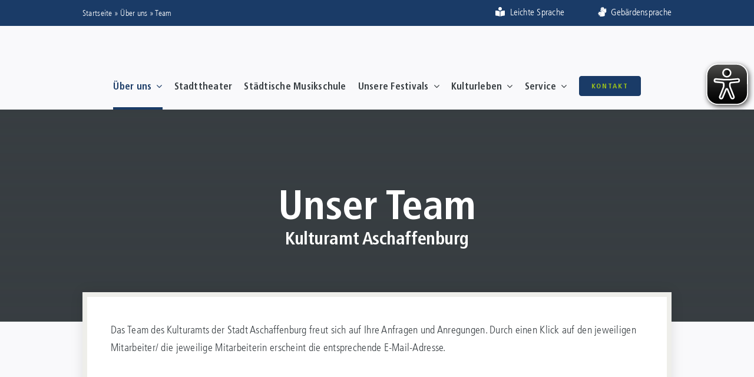

--- FILE ---
content_type: application/javascript
request_url: https://www.kulturamt-aschaffenburg.de/eyeAble/config.js
body_size: -43
content:
var eyeAble_pluginConfig = {"blacklistFontsize":"#menu-topmenue ,.menu-text","forceWhiteBackground":".fusion-no-lightbox > img","mainIconAlt":2,"license":{"www.kulturamt-aschaffenburg.de":"c50549a6c8417e3fepknngcj="}}